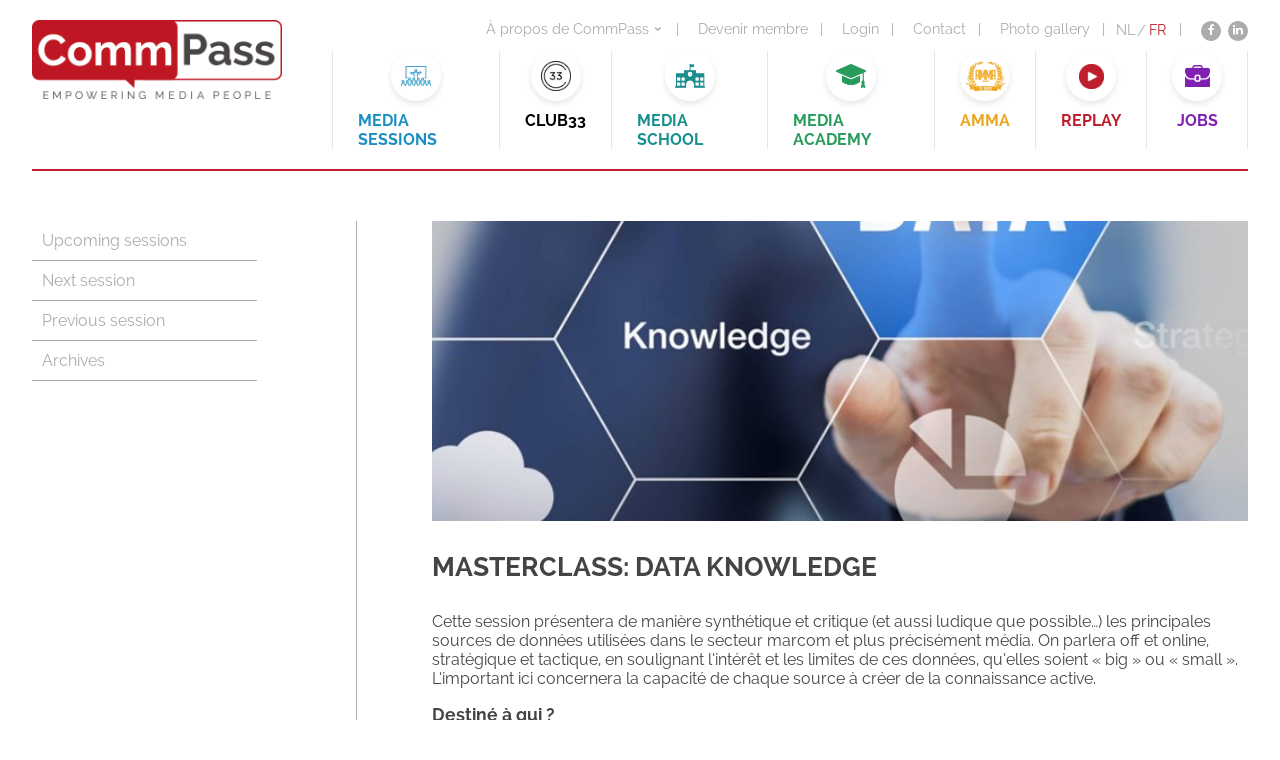

--- FILE ---
content_type: text/html; charset=UTF-8
request_url: https://commpass.media/fr/dataknowledge/
body_size: 5728
content:
<!DOCTYPE html>
<html class="no-js" lang="">
    <head>
        <meta charset="utf-8">
        <meta http-equiv="X-UA-Compatible" content="IE=edge">

        <title>CommPass - Masterclass: Data Knowledge</title>
        <meta name="viewport" content="width=device-width, maximum-scale=1">
        <meta name="description" content="Cette session présentera de manière synthétique et critique (et aussi ludique que possible…) les principales sources de données utilisées dans le secteur marcom et plus précisément média. On parlera off et online, stratégique et tactique, en soulignant l’intérêt et les...">
        <meta property='og:title' content='CommPass - Masterclass: Data Knowledge'/>
                    <meta name="image" property='og:image' content='https://commpass.media/wp-content/uploads/2022/08/Data-knowledge.jpg'/>
                <meta property='og:description' content='Cette session présentera de manière synthétique et critique (et aussi ludique que possible…) les principales sources de données utilisées dans le secteur marcom et plus précisément média. On parlera off et online, stratégique et tactique, en soulignant l’intérêt et les...'/>
        <meta property='og:url' content='https://commpass.media/fr/dataknowledge/'/>

        <!-- FancyBox -->
        <link rel="stylesheet" href="https://cdnjs.cloudflare.com/ajax/libs/fancybox/3.3.5/jquery.fancybox.min.css" />

        <!-- Font awesome -->
        <link rel="stylesheet" href="https://maxcdn.bootstrapcdn.com/font-awesome/4.6.3/css/font-awesome.min.css">

        <!-- bxSlider -->
        <link rel="stylesheet" href="https://cdnjs.cloudflare.com/ajax/libs/bxslider/4.2.5/jquery.bxslider.min.css" type="text/css" media="screen">
        <link rel="stylesheet" href="https://cdnjs.cloudflare.com/ajax/libs/bxslider/4.2.5/images/bx_loader.gif" type="text/css" media="screen">
        <link rel="stylesheet" href="https://cdnjs.cloudflare.com/ajax/libs/bxslider/4.2.5/images/controls.png" type="text/css" media="screen">

        <!-- jQuery UI -->
        <link rel="stylesheet" href="https://cdnjs.cloudflare.com/ajax/libs/jqueryui/1.12.1/jquery-ui.min.css" type="text/css" media="screen">

        <!-- Favicon -->
        <link rel="apple-touch-icon" href="https://commpass.media/wp-content/themes/webit/apple-touch-icon.png" />
        <link rel="icon" href="https://commpass.media/wp-content/themes/webit/favicon.ico" type="image/x-icon" />

        <link rel="stylesheet" href="https://commpass.media/wp-content/themes/webit/style.css?v=156">

        <style>
            iframe {
                min-height: 400px;
            }
			.page-template-template_club33 .logos img {
				width: auto !important;
			}
            .extra_content{
                text-align: center;
            }
			#homeNew .inleiding .extra_content a:hover {
				color: #E71558;
			}
			#homeNew .inleiding .extra_content a {
				background-color: #E71558;
				color: #fff;
				padding: 10px 30px;
				border-radius: 50px;
				margin: 5px;
				border: 2px solid #E71558;
				display: inline-block;
			}
        </style>
		
		<!-- Google tag (gtag.js) -->
		<script async src="https://www.googletagmanager.com/gtag/js?id=G-5QXFKSH693"></script>
		<script>
		  window.dataLayer = window.dataLayer || [];
		  function gtag(){dataLayer.push(arguments);}
		  gtag('js', new Date());

		  gtag('config', 'G-5QXFKSH693');
		</script>
    <style id='global-styles-inline-css' type='text/css'>
:root{--wp--preset--aspect-ratio--square: 1;--wp--preset--aspect-ratio--4-3: 4/3;--wp--preset--aspect-ratio--3-4: 3/4;--wp--preset--aspect-ratio--3-2: 3/2;--wp--preset--aspect-ratio--2-3: 2/3;--wp--preset--aspect-ratio--16-9: 16/9;--wp--preset--aspect-ratio--9-16: 9/16;--wp--preset--color--black: #000000;--wp--preset--color--cyan-bluish-gray: #abb8c3;--wp--preset--color--white: #ffffff;--wp--preset--color--pale-pink: #f78da7;--wp--preset--color--vivid-red: #cf2e2e;--wp--preset--color--luminous-vivid-orange: #ff6900;--wp--preset--color--luminous-vivid-amber: #fcb900;--wp--preset--color--light-green-cyan: #7bdcb5;--wp--preset--color--vivid-green-cyan: #00d084;--wp--preset--color--pale-cyan-blue: #8ed1fc;--wp--preset--color--vivid-cyan-blue: #0693e3;--wp--preset--color--vivid-purple: #9b51e0;--wp--preset--gradient--vivid-cyan-blue-to-vivid-purple: linear-gradient(135deg,rgb(6,147,227) 0%,rgb(155,81,224) 100%);--wp--preset--gradient--light-green-cyan-to-vivid-green-cyan: linear-gradient(135deg,rgb(122,220,180) 0%,rgb(0,208,130) 100%);--wp--preset--gradient--luminous-vivid-amber-to-luminous-vivid-orange: linear-gradient(135deg,rgb(252,185,0) 0%,rgb(255,105,0) 100%);--wp--preset--gradient--luminous-vivid-orange-to-vivid-red: linear-gradient(135deg,rgb(255,105,0) 0%,rgb(207,46,46) 100%);--wp--preset--gradient--very-light-gray-to-cyan-bluish-gray: linear-gradient(135deg,rgb(238,238,238) 0%,rgb(169,184,195) 100%);--wp--preset--gradient--cool-to-warm-spectrum: linear-gradient(135deg,rgb(74,234,220) 0%,rgb(151,120,209) 20%,rgb(207,42,186) 40%,rgb(238,44,130) 60%,rgb(251,105,98) 80%,rgb(254,248,76) 100%);--wp--preset--gradient--blush-light-purple: linear-gradient(135deg,rgb(255,206,236) 0%,rgb(152,150,240) 100%);--wp--preset--gradient--blush-bordeaux: linear-gradient(135deg,rgb(254,205,165) 0%,rgb(254,45,45) 50%,rgb(107,0,62) 100%);--wp--preset--gradient--luminous-dusk: linear-gradient(135deg,rgb(255,203,112) 0%,rgb(199,81,192) 50%,rgb(65,88,208) 100%);--wp--preset--gradient--pale-ocean: linear-gradient(135deg,rgb(255,245,203) 0%,rgb(182,227,212) 50%,rgb(51,167,181) 100%);--wp--preset--gradient--electric-grass: linear-gradient(135deg,rgb(202,248,128) 0%,rgb(113,206,126) 100%);--wp--preset--gradient--midnight: linear-gradient(135deg,rgb(2,3,129) 0%,rgb(40,116,252) 100%);--wp--preset--font-size--small: 13px;--wp--preset--font-size--medium: 20px;--wp--preset--font-size--large: 36px;--wp--preset--font-size--x-large: 42px;--wp--preset--spacing--20: 0.44rem;--wp--preset--spacing--30: 0.67rem;--wp--preset--spacing--40: 1rem;--wp--preset--spacing--50: 1.5rem;--wp--preset--spacing--60: 2.25rem;--wp--preset--spacing--70: 3.38rem;--wp--preset--spacing--80: 5.06rem;--wp--preset--shadow--natural: 6px 6px 9px rgba(0, 0, 0, 0.2);--wp--preset--shadow--deep: 12px 12px 50px rgba(0, 0, 0, 0.4);--wp--preset--shadow--sharp: 6px 6px 0px rgba(0, 0, 0, 0.2);--wp--preset--shadow--outlined: 6px 6px 0px -3px rgb(255, 255, 255), 6px 6px rgb(0, 0, 0);--wp--preset--shadow--crisp: 6px 6px 0px rgb(0, 0, 0);}:where(.is-layout-flex){gap: 0.5em;}:where(.is-layout-grid){gap: 0.5em;}body .is-layout-flex{display: flex;}.is-layout-flex{flex-wrap: wrap;align-items: center;}.is-layout-flex > :is(*, div){margin: 0;}body .is-layout-grid{display: grid;}.is-layout-grid > :is(*, div){margin: 0;}:where(.wp-block-columns.is-layout-flex){gap: 2em;}:where(.wp-block-columns.is-layout-grid){gap: 2em;}:where(.wp-block-post-template.is-layout-flex){gap: 1.25em;}:where(.wp-block-post-template.is-layout-grid){gap: 1.25em;}.has-black-color{color: var(--wp--preset--color--black) !important;}.has-cyan-bluish-gray-color{color: var(--wp--preset--color--cyan-bluish-gray) !important;}.has-white-color{color: var(--wp--preset--color--white) !important;}.has-pale-pink-color{color: var(--wp--preset--color--pale-pink) !important;}.has-vivid-red-color{color: var(--wp--preset--color--vivid-red) !important;}.has-luminous-vivid-orange-color{color: var(--wp--preset--color--luminous-vivid-orange) !important;}.has-luminous-vivid-amber-color{color: var(--wp--preset--color--luminous-vivid-amber) !important;}.has-light-green-cyan-color{color: var(--wp--preset--color--light-green-cyan) !important;}.has-vivid-green-cyan-color{color: var(--wp--preset--color--vivid-green-cyan) !important;}.has-pale-cyan-blue-color{color: var(--wp--preset--color--pale-cyan-blue) !important;}.has-vivid-cyan-blue-color{color: var(--wp--preset--color--vivid-cyan-blue) !important;}.has-vivid-purple-color{color: var(--wp--preset--color--vivid-purple) !important;}.has-black-background-color{background-color: var(--wp--preset--color--black) !important;}.has-cyan-bluish-gray-background-color{background-color: var(--wp--preset--color--cyan-bluish-gray) !important;}.has-white-background-color{background-color: var(--wp--preset--color--white) !important;}.has-pale-pink-background-color{background-color: var(--wp--preset--color--pale-pink) !important;}.has-vivid-red-background-color{background-color: var(--wp--preset--color--vivid-red) !important;}.has-luminous-vivid-orange-background-color{background-color: var(--wp--preset--color--luminous-vivid-orange) !important;}.has-luminous-vivid-amber-background-color{background-color: var(--wp--preset--color--luminous-vivid-amber) !important;}.has-light-green-cyan-background-color{background-color: var(--wp--preset--color--light-green-cyan) !important;}.has-vivid-green-cyan-background-color{background-color: var(--wp--preset--color--vivid-green-cyan) !important;}.has-pale-cyan-blue-background-color{background-color: var(--wp--preset--color--pale-cyan-blue) !important;}.has-vivid-cyan-blue-background-color{background-color: var(--wp--preset--color--vivid-cyan-blue) !important;}.has-vivid-purple-background-color{background-color: var(--wp--preset--color--vivid-purple) !important;}.has-black-border-color{border-color: var(--wp--preset--color--black) !important;}.has-cyan-bluish-gray-border-color{border-color: var(--wp--preset--color--cyan-bluish-gray) !important;}.has-white-border-color{border-color: var(--wp--preset--color--white) !important;}.has-pale-pink-border-color{border-color: var(--wp--preset--color--pale-pink) !important;}.has-vivid-red-border-color{border-color: var(--wp--preset--color--vivid-red) !important;}.has-luminous-vivid-orange-border-color{border-color: var(--wp--preset--color--luminous-vivid-orange) !important;}.has-luminous-vivid-amber-border-color{border-color: var(--wp--preset--color--luminous-vivid-amber) !important;}.has-light-green-cyan-border-color{border-color: var(--wp--preset--color--light-green-cyan) !important;}.has-vivid-green-cyan-border-color{border-color: var(--wp--preset--color--vivid-green-cyan) !important;}.has-pale-cyan-blue-border-color{border-color: var(--wp--preset--color--pale-cyan-blue) !important;}.has-vivid-cyan-blue-border-color{border-color: var(--wp--preset--color--vivid-cyan-blue) !important;}.has-vivid-purple-border-color{border-color: var(--wp--preset--color--vivid-purple) !important;}.has-vivid-cyan-blue-to-vivid-purple-gradient-background{background: var(--wp--preset--gradient--vivid-cyan-blue-to-vivid-purple) !important;}.has-light-green-cyan-to-vivid-green-cyan-gradient-background{background: var(--wp--preset--gradient--light-green-cyan-to-vivid-green-cyan) !important;}.has-luminous-vivid-amber-to-luminous-vivid-orange-gradient-background{background: var(--wp--preset--gradient--luminous-vivid-amber-to-luminous-vivid-orange) !important;}.has-luminous-vivid-orange-to-vivid-red-gradient-background{background: var(--wp--preset--gradient--luminous-vivid-orange-to-vivid-red) !important;}.has-very-light-gray-to-cyan-bluish-gray-gradient-background{background: var(--wp--preset--gradient--very-light-gray-to-cyan-bluish-gray) !important;}.has-cool-to-warm-spectrum-gradient-background{background: var(--wp--preset--gradient--cool-to-warm-spectrum) !important;}.has-blush-light-purple-gradient-background{background: var(--wp--preset--gradient--blush-light-purple) !important;}.has-blush-bordeaux-gradient-background{background: var(--wp--preset--gradient--blush-bordeaux) !important;}.has-luminous-dusk-gradient-background{background: var(--wp--preset--gradient--luminous-dusk) !important;}.has-pale-ocean-gradient-background{background: var(--wp--preset--gradient--pale-ocean) !important;}.has-electric-grass-gradient-background{background: var(--wp--preset--gradient--electric-grass) !important;}.has-midnight-gradient-background{background: var(--wp--preset--gradient--midnight) !important;}.has-small-font-size{font-size: var(--wp--preset--font-size--small) !important;}.has-medium-font-size{font-size: var(--wp--preset--font-size--medium) !important;}.has-large-font-size{font-size: var(--wp--preset--font-size--large) !important;}.has-x-large-font-size{font-size: var(--wp--preset--font-size--x-large) !important;}
/*# sourceURL=global-styles-inline-css */
</style>
<link rel='stylesheet' id='wpml-legacy-horizontal-list-0-css' href='https://commpass.media/wp-content/plugins/sitepress-multilingual-cms/templates/language-switchers/legacy-list-horizontal/style.min.css?ver=1' type='text/css' media='all' />
</head>
    <body class="wp-singular post-template-default single single-post postid-9647 single-format-standard wp-theme-webit">
        <div class="wrapper">
                                        <header>
                            <div class="left">
                                            <div class="logo"><a href="/fr/"><img src="https://commpass.media/wp-content/themes/webit/images/logo.png" alt="logo"/></a></div>                                    </div>
                <div class="right">
                    <div class="menuwrapper">
                        <div class="topsubmenu">
                            <div class="menubalk">
                                <div class="menu-submenu-fr-container"><ul id="menu-submenu-fr" class="menu"><li id="menu-item-673" class="menu-item menu-item-type-custom menu-item-object-custom menu-item-has-children menu-item-673"><a href="#">À propos de CommPass</a>
<ul class="sub-menu">
	<li id="menu-item-674" class="menu-item menu-item-type-post_type menu-item-object-page menu-item-674"><a href="https://commpass.media/fr/over-commpass/">À propos de CommPass</a></li>
	<li id="menu-item-676" class="menu-item menu-item-type-post_type menu-item-object-page menu-item-676"><a href="https://commpass.media/fr/over-commpass/werking/">Opération de CommPass</a></li>
	<li id="menu-item-14374" class="menu-item menu-item-type-post_type menu-item-object-page menu-item-14374"><a href="https://commpass.media/fr/over-commpass/operation-conseil-dadministration/">Conseil d’Administration</a></li>
	<li id="menu-item-23666" class="menu-item menu-item-type-post_type menu-item-object-page menu-item-23666"><a href="https://commpass.media/fr/over-commpass/affiliation-2026/">Affiliation 2026</a></li>
	<li id="menu-item-23667" class="menu-item menu-item-type-post_type menu-item-object-page menu-item-23667"><a href="https://commpass.media/fr/over-commpass/sponsoring-2026/">Sponsoring 2026</a></li>
	<li id="menu-item-13754" class="menu-item menu-item-type-post_type menu-item-object-page menu-item-13754"><a href="https://commpass.media/fr/over-commpass/communiques-de-presse/">Communiqués de presse</a></li>
	<li id="menu-item-679" class="menu-item menu-item-type-post_type menu-item-object-page menu-item-679"><a href="https://commpass.media/fr/over-commpass/kalender/">Calendrier</a></li>
	<li id="menu-item-11144" class="menu-item menu-item-type-post_type menu-item-object-page menu-item-11144"><a href="https://commpass.media/fr/over-commpass/replay/">Replay</a></li>
	<li id="menu-item-675" class="menu-item menu-item-type-post_type menu-item-object-page menu-item-675"><a href="https://commpass.media/fr/?page_id=616">CommPass in English</a></li>
	<li id="menu-item-680" class="menu-item menu-item-type-post_type menu-item-object-page menu-item-680"><a href="https://commpass.media/fr/over-commpass/b2b-opportunities/">B2B opportunities</a></li>
	<li id="menu-item-681" class="menu-item menu-item-type-post_type menu-item-object-page menu-item-681"><a href="https://commpass.media/fr/over-commpass/logo/">Logo</a></li>
	<li id="menu-item-12335" class="menu-item menu-item-type-post_type menu-item-object-page menu-item-12335"><a href="https://commpass.media/fr/knowledge-center/">Knowledge Center</a></li>
</ul>
</li>
<li id="menu-item-23708" class="menu-item menu-item-type-post_type menu-item-object-page menu-item-23708"><a href="https://commpass.media/fr/over-commpass/affiliation-2026/">Devenir membre</a></li>
<li id="menu-item-1008" class="menu-item menu-item-type-custom menu-item-object-custom menu-item-1008"><a href="https://event.commpass.media/fr/login/">Login</a></li>
<li id="menu-item-684" class="menu-item menu-item-type-post_type menu-item-object-page menu-item-684"><a href="https://commpass.media/fr/contact/">Contact</a></li>
<li id="menu-item-19938" class="menu-item menu-item-type-custom menu-item-object-custom menu-item-19938"><a href="https://commpass.media/fr/commpass-les-photos/">Photo gallery</a></li>
</ul></div>                            </div>
                            <div class="talenswitch">
                              
<div class="lang_sel_list_horizontal wpml-ls-statics-shortcode_actions wpml-ls wpml-ls-legacy-list-horizontal" id="lang_sel_list">
	<ul role="menu"><li class="icl-nl wpml-ls-slot-shortcode_actions wpml-ls-item wpml-ls-item-nl wpml-ls-first-item wpml-ls-item-legacy-list-horizontal" role="none">
				<a href="https://commpass.media/data-knowledge/" class="wpml-ls-link" role="menuitem"  aria-label="Passer à NL" title="Passer à NL" >
                    <span class="wpml-ls-native icl_lang_sel_native" lang="nl">NL</span></a>
			</li><li class="icl-fr wpml-ls-slot-shortcode_actions wpml-ls-item wpml-ls-item-fr wpml-ls-current-language wpml-ls-last-item wpml-ls-item-legacy-list-horizontal" role="none">
				<a href="https://commpass.media/fr/dataknowledge/" class="wpml-ls-link" role="menuitem" >
                    <span class="wpml-ls-native icl_lang_sel_native" role="menuitem">FR</span></a>
			</li></ul>
</div>
                            </div>
                            <div class="socialmedia">
                              <ul>
                                <li><a href="https://www.facebook.com/empoweringmediapeople/" target="_blank"><div class="icon"><i class="fa fa-facebook" aria-hidden="true"></i></div></a></li>
                                  <!-- <li><a href=""><div class="icon"><i class="fa fa-twitter" aria-hidden="true"></i></div></a></li> -->
                                  <li><a href="https://www.linkedin.com/company/commpass/?originalSubdomain=be" target="_blank"><div class="icon"><i class="fa fa-linkedin" aria-hidden="true"></i></div></a></li>
                              </ul>
                            </div>
                        </div><div class="clearing"></div>

                        <nav class="newmenu"><div class="menu-new-main-menu-fr-container"><ul id="menu-new-main-menu-fr" class="menu"><li id="menu-item-16744" class="sessions menu-item menu-item-type-post_type menu-item-object-page menu-item-16744"><a href="https://commpass.media/fr/sessions/upcoming-sessions/">Media sessions</a></li>
<li id="menu-item-12261" class="club33 menu-item menu-item-type-post_type menu-item-object-page menu-item-12261"><a href="https://commpass.media/fr/club33/">Club33</a></li>
<li id="menu-item-12260" class="school menu-item menu-item-type-post_type menu-item-object-page menu-item-12260"><a href="https://commpass.media/fr/media-school/">Media school</a></li>
<li id="menu-item-13188" class="academy menu-item menu-item-type-post_type menu-item-object-page menu-item-13188"><a href="https://commpass.media/fr/media-academy/">Media Academy</a></li>
<li id="menu-item-19431" class="amma menu-item menu-item-type-post_type menu-item-object-page menu-item-19431"><a href="https://commpass.media/fr/amma-2025/">AMMA</a></li>
<li id="menu-item-15532" class="replay menu-item menu-item-type-post_type menu-item-object-page menu-item-15532"><a href="https://commpass.media/fr/over-commpass/replay/">Replay</a></li>
<li id="menu-item-12441" class="job menu-item menu-item-type-custom menu-item-object-custom menu-item-12441"><a href="https://event.commpass.media/fr/jobs">Jobs</a></li>
</ul></div>                        </nav><div class="clearing"></div>
                    </div>

                    <div id="trigger">
                        <div class="tekst">Menu</div>
                        <span></span>
                        <span></span>
                        <span></span>
                        <span></span>
                    </div><div class="clearing"></div>
                </div>
                <div class="clearing"></div>
                <div class="responsivemenu">
                        <div class="newMenuMobile"><div class="menu-new-main-menu-fr-container"><ul id="menu-new-main-menu-fr-1" class="menu"><li class="sessions menu-item menu-item-type-post_type menu-item-object-page menu-item-16744"><a href="https://commpass.media/fr/sessions/upcoming-sessions/">Media sessions</a></li>
<li class="club33 menu-item menu-item-type-post_type menu-item-object-page menu-item-12261"><a href="https://commpass.media/fr/club33/">Club33</a></li>
<li class="school menu-item menu-item-type-post_type menu-item-object-page menu-item-12260"><a href="https://commpass.media/fr/media-school/">Media school</a></li>
<li class="academy menu-item menu-item-type-post_type menu-item-object-page menu-item-13188"><a href="https://commpass.media/fr/media-academy/">Media Academy</a></li>
<li class="amma menu-item menu-item-type-post_type menu-item-object-page menu-item-19431"><a href="https://commpass.media/fr/amma-2025/">AMMA</a></li>
<li class="replay menu-item menu-item-type-post_type menu-item-object-page menu-item-15532"><a href="https://commpass.media/fr/over-commpass/replay/">Replay</a></li>
<li class="job menu-item menu-item-type-custom menu-item-object-custom menu-item-12441"><a href="https://event.commpass.media/fr/jobs">Jobs</a></li>
</ul></div></div>                </div>
                <div class="responsivemenuSmall">
                        <div class="newMenuMobile"><div class="menu-new-main-menu-fr-container"><ul id="menu-new-main-menu-fr-2" class="menu"><li class="sessions menu-item menu-item-type-post_type menu-item-object-page menu-item-16744"><a href="https://commpass.media/fr/sessions/upcoming-sessions/">Media sessions</a></li>
<li class="club33 menu-item menu-item-type-post_type menu-item-object-page menu-item-12261"><a href="https://commpass.media/fr/club33/">Club33</a></li>
<li class="school menu-item menu-item-type-post_type menu-item-object-page menu-item-12260"><a href="https://commpass.media/fr/media-school/">Media school</a></li>
<li class="academy menu-item menu-item-type-post_type menu-item-object-page menu-item-13188"><a href="https://commpass.media/fr/media-academy/">Media Academy</a></li>
<li class="amma menu-item menu-item-type-post_type menu-item-object-page menu-item-19431"><a href="https://commpass.media/fr/amma-2025/">AMMA</a></li>
<li class="replay menu-item menu-item-type-post_type menu-item-object-page menu-item-15532"><a href="https://commpass.media/fr/over-commpass/replay/">Replay</a></li>
<li class="job menu-item menu-item-type-custom menu-item-object-custom menu-item-12441"><a href="https://event.commpass.media/fr/jobs">Jobs</a></li>
</ul></div></div>                    <div class="menu-submenu-fr-container"><ul id="menu-submenu-fr-1" class="menu"><li class="menu-item menu-item-type-custom menu-item-object-custom menu-item-has-children menu-item-673"><a href="#">À propos de CommPass</a>
<ul class="sub-menu">
	<li class="menu-item menu-item-type-post_type menu-item-object-page menu-item-674"><a href="https://commpass.media/fr/over-commpass/">À propos de CommPass</a></li>
	<li class="menu-item menu-item-type-post_type menu-item-object-page menu-item-676"><a href="https://commpass.media/fr/over-commpass/werking/">Opération de CommPass</a></li>
	<li class="menu-item menu-item-type-post_type menu-item-object-page menu-item-14374"><a href="https://commpass.media/fr/over-commpass/operation-conseil-dadministration/">Conseil d’Administration</a></li>
	<li class="menu-item menu-item-type-post_type menu-item-object-page menu-item-23666"><a href="https://commpass.media/fr/over-commpass/affiliation-2026/">Affiliation 2026</a></li>
	<li class="menu-item menu-item-type-post_type menu-item-object-page menu-item-23667"><a href="https://commpass.media/fr/over-commpass/sponsoring-2026/">Sponsoring 2026</a></li>
	<li class="menu-item menu-item-type-post_type menu-item-object-page menu-item-13754"><a href="https://commpass.media/fr/over-commpass/communiques-de-presse/">Communiqués de presse</a></li>
	<li class="menu-item menu-item-type-post_type menu-item-object-page menu-item-679"><a href="https://commpass.media/fr/over-commpass/kalender/">Calendrier</a></li>
	<li class="menu-item menu-item-type-post_type menu-item-object-page menu-item-11144"><a href="https://commpass.media/fr/over-commpass/replay/">Replay</a></li>
	<li class="menu-item menu-item-type-post_type menu-item-object-page menu-item-675"><a href="https://commpass.media/fr/?page_id=616">CommPass in English</a></li>
	<li class="menu-item menu-item-type-post_type menu-item-object-page menu-item-680"><a href="https://commpass.media/fr/over-commpass/b2b-opportunities/">B2B opportunities</a></li>
	<li class="menu-item menu-item-type-post_type menu-item-object-page menu-item-681"><a href="https://commpass.media/fr/over-commpass/logo/">Logo</a></li>
	<li class="menu-item menu-item-type-post_type menu-item-object-page menu-item-12335"><a href="https://commpass.media/fr/knowledge-center/">Knowledge Center</a></li>
</ul>
</li>
<li class="menu-item menu-item-type-post_type menu-item-object-page menu-item-23708"><a href="https://commpass.media/fr/over-commpass/affiliation-2026/">Devenir membre</a></li>
<li class="menu-item menu-item-type-custom menu-item-object-custom menu-item-1008"><a href="https://event.commpass.media/fr/login/">Login</a></li>
<li class="menu-item menu-item-type-post_type menu-item-object-page menu-item-684"><a href="https://commpass.media/fr/contact/">Contact</a></li>
<li class="menu-item menu-item-type-custom menu-item-object-custom menu-item-19938"><a href="https://commpass.media/fr/commpass-les-photos/">Photo gallery</a></li>
</ul></div>                    <div class="talenswitch">
                      
<div class="lang_sel_list_horizontal wpml-ls-statics-shortcode_actions wpml-ls wpml-ls-legacy-list-horizontal" id="lang_sel_list">
	<ul role="menu"><li class="icl-nl wpml-ls-slot-shortcode_actions wpml-ls-item wpml-ls-item-nl wpml-ls-first-item wpml-ls-item-legacy-list-horizontal" role="none">
				<a href="https://commpass.media/data-knowledge/" class="wpml-ls-link" role="menuitem"  aria-label="Passer à NL" title="Passer à NL" >
                    <span class="wpml-ls-native icl_lang_sel_native" lang="nl">NL</span></a>
			</li><li class="icl-fr wpml-ls-slot-shortcode_actions wpml-ls-item wpml-ls-item-fr wpml-ls-current-language wpml-ls-last-item wpml-ls-item-legacy-list-horizontal" role="none">
				<a href="https://commpass.media/fr/dataknowledge/" class="wpml-ls-link" role="menuitem" >
                    <span class="wpml-ls-native icl_lang_sel_native" role="menuitem">FR</span></a>
			</li></ul>
</div>
                    </div>
                    <div class="socialmedia">
                      <ul>
                          <li><a href="https://www.facebook.com/empoweringmediapeople/" target="_blank"><div class="icon"><i class="fa fa-facebook" aria-hidden="true"></i></div></a></li>
                          <!-- <li><a href=""><div class="icon"><i class="fa fa-twitter" aria-hidden="true"></i></div></a></li> -->
                          <li><a href="https://www.linkedin.com/company/commpass/?originalSubdomain=be" target="_blank"><div class="icon"><i class="fa fa-linkedin" aria-hidden="true"></i></div></a></li>
                      </ul>
                    </div>
                </div>
            </header>

<section id="singlearchief">
    <div class="container">
        <aside class="equalheightside">
            <ul><li><a href="https://commpass.media/fr/sessions/upcoming-sessions/"></a>Upcoming sessions</li><li><a href="https://commpass.media/fr/sessions/next-sessions/"></a>Next session</li><li><a href="https://commpass.media/fr/sessions/previous-sessions/"></a>Previous session</li><li><a href="https://commpass.media/fr/sessions/archief/"></a>Archives</li></ul>        </aside>
        <div id="content-side" class="equalheightside">
            <div class="single"><div class="left"><div class="image" style="background-image:url(https://commpass.media/wp-content/uploads/2022/08/Data-knowledge.jpg)"></div><h1 style="text-transform:uppercase; margin-bottom:30px;">Masterclass: Data Knowledge</h1><p>Cette session présentera de manière synthétique et critique (et aussi ludique que possible…) les principales sources de données utilisées dans le secteur marcom et plus précisément média. On parlera off et online, stratégique et tactique, en soulignant l’intérêt et les limites de ces données, qu’elles soient « big » ou « small ». L’important ici concernera la capacité de chaque source à créer de la connaissance active.</p>
<h5>Destiné à qui ?</h5>
<p>Pour tous les experts en médias qui souhaitent rafraîchir leurs connaissances en matière de données.</p>
<h5>Niveau :</h5>
<p>Basique</p>
<h5>Orateur :</h5>
<p><strong>Nicolas Magain, Digital Vision and Intelligence Manager et Bernard Cools, Chief Intelligence Officer, Space</strong><br />
La présentation est donnée en français. Les participants peuvent réagir dans la langue de leur choix.<strong><br />
</strong></p>
<h5>Quand :</h5>
<p><strong>Jeudi 30 mars 2023 de 17h30 à 20h30. </strong></p>
<p>Ce cours se donnera en présentiel, entrecoupé d&rsquo;une pause sandwiches.</p>
<p><strong>Où :<br />
</strong>Salle &lsquo;Darwin&rsquo;, Bluepoint, Bld Reyers, 80 à 1030 Bruxelles. <a href="https://www.google.com/maps/place/BluePoint+Brussels/@50.8510991,4.3997344,17z/data=!3m1!4b1!4m5!3m4!1s0x47c3c356b3b1c6d7:0x89bffc357e528b72!8m2!3d50.8510991!4d4.4019231">(View maps)</a><br />
Parking payant sous l&rsquo;immeuble. Ou les transports en commun.</p>
<p><strong>Conditions :<br />
</strong>Cette formation est <strong>gratuite</strong> pour les membres de CommPass. Plus d’information sur le membership et sur les sociétés qui ont souscrit au “Company Membership” octroyant à tous leurs employés le statut de membre, à découvrir <a href="https://commpass.media/fr/?page_id=618">ici</a>.<br />
Les non-membres paient 375 euros.</p>
<div id="ConnectiveDocSignExtentionInstalled" data-extension-version="1.0.4"></div>
</div><div class="right"><div class="share"><p>Partagez ce message</p><ul><li><a target="_blank" href="http://www.facebook.com/sharer.php?u=https://commpass.media/fr/dataknowledge/"><i class="fa fa-facebook" aria-hidden="true"></i></a></li><li><a target="_blank" href="https://twitter.com/share?text=NEW!
Cette session présentera de manière synthétique et critique (et aussi ludique que possible…) les principales sources de données utilisées dans le secteur marcom et plus précisément média.

17h30-20h30. En présentiel.
&url=https://commpass.media/fr/dataknowledge/"><i class="fa fa-twitter" aria-hidden="true"></i></a></li><li><a target="_blank" href="http://www.linkedin.com/shareArticle?mini=true&url=https://commpass.media/fr/dataknowledge/&title=Masterclass: Data Knowledge&summary=NEW!
Cette session présentera de manière synthétique et critique (et aussi ludique que possible…) les principales sources de données utilisées dans le secteur marcom et plus précisément média.

17h30-20h30. En présentiel.
"><i class="fa fa-linkedin" aria-hidden="true"></i></a></li></ul></div></div><div class="clearing"></div></div>        </div>
        <div class="clearing"></div>
    </div>
</section>
        </div>

        <footer>
            <p>All Rights Reserved Association Media &amp; Advertising &reg; | Webdesign <a href="https://www.webit.be/">Webit</a></p>
        </footer>


        <!-- jQuery + UI -->
        <script src="https://commpass.media/wp-content/themes/webit/js/jquery-2.1.4.min.js"></script>
        <script src="https://code.jquery.com/ui/1.12.0/jquery-ui.js"></script>

        <!-- bxSlider -->
        <script src="https://commpass.media/wp-content/themes/webit/js/jquery.bxslider.min.js"></script>

        <!-- Fancybox -->
        <script src="https://cdnjs.cloudflare.com/ajax/libs/fancybox/3.5.7/jquery.fancybox.min.js" integrity="sha512-uURl+ZXMBrF4AwGaWmEetzrd+J5/8NRkWAvJx5sbPSSuOb0bZLqf+tOzniObO00BjHa/dD7gub9oCGMLPQHtQA==" crossorigin="anonymous" referrerpolicy="no-referrer"></script>
        <script src="https://cdnjs.cloudflare.com/ajax/libs/fancybox/3.5.7/jquery.fancybox.min.js"></script>

        <!-- vimeo -->
        <script src="https://player.vimeo.com/api/player.js"></script>
       
        <!-- Custom JS -->
        <script src="https://commpass.media/wp-content/themes/webit/js/app.min.js?v=57"></script>

        

        <script type="speculationrules">
{"prefetch":[{"source":"document","where":{"and":[{"href_matches":"/fr/*"},{"not":{"href_matches":["/wp-*.php","/wp-admin/*","/wp-content/uploads/*","/wp-content/*","/wp-content/plugins/*","/wp-content/themes/webit/*","/fr/*\\?(.+)"]}},{"not":{"selector_matches":"a[rel~=\"nofollow\"]"}},{"not":{"selector_matches":".no-prefetch, .no-prefetch a"}}]},"eagerness":"conservative"}]}
</script>
    </body>
</html>
